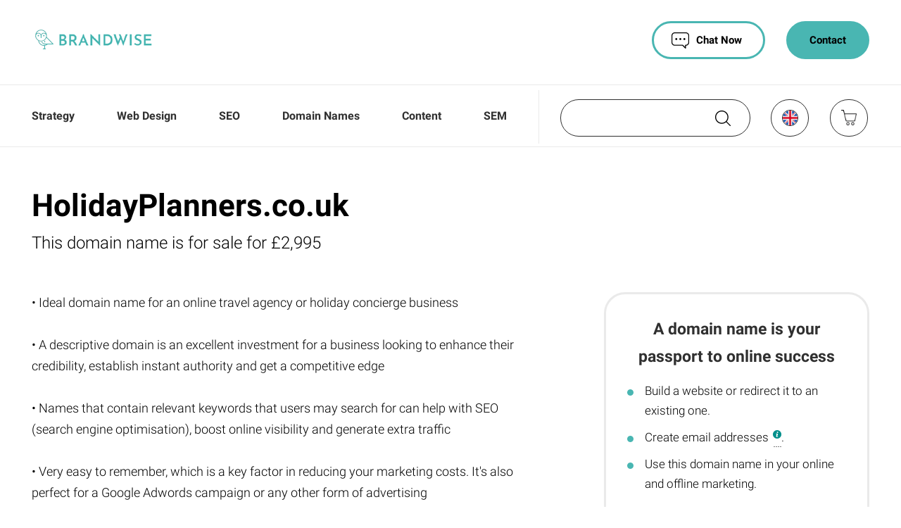

--- FILE ---
content_type: text/html; charset=utf-8
request_url: https://www.brandwise.co.uk/holidayplanners_co_uk.html
body_size: 10176
content:
<!DOCTYPE html>
<!--[if IE]><![endif]-->
<!--[if IE 8 ]><html dir="ltr" lang="en" class="ie8"><![endif]-->
<!--[if IE 9 ]><html dir="ltr" lang="en" class="ie9"><![endif]-->
<!--[if (gt IE 9)|!(IE)]><!-->
<html dir="ltr" lang="en">
<!--<![endif]-->
<head>
<meta charset="UTF-8" />
<meta name="viewport" content="width=device-width, initial-scale=1">
<meta http-equiv="X-UA-Compatible" content="IE=edge">

<title>Holiday Planners | HolidayPlanners.co.uk Domain Name For Sale | Brandwise Branding</title>

<meta name="description" content="The HolidayPlanners.co.uk Domain Name is for sale via Brandwise - no transfer fees and escrow payment protection as standard" />

<meta name=ROBOTS content="INDEX,FOLLOW"/>

<meta name=copyright content="Copyrighted to Brandwise.co.uk">
<meta name=viewport content="width=device-width, initial-scale=1, maximum-scale=5">
<meta name=google-site-verification content=HlK9MvED_VQUsZZOWQ-3FkIJzmQuRTRcklFGTV2-7bw />
<link rel="preload" href="https://www.brandwise.co.uk/css/style-brandwise.css" as="style">
<link href="https://www.brandwise.co.uk/css/style-brandwise.css" rel="stylesheet">
<link rel="shortcut icon" href="https://www.brandwise.co.uk/fav.ico" type="image/x-icon">
<link rel=icon href="https://www.brandwise.co.uk/fav.ico" type="image/x-icon">


<base href="https://www.brandwise.co.uk/" />
<link href="https://www.brandwise.co.uk/holidayplanners_co_uk.html" rel="canonical" />

<script async src="https://www.googletagmanager.com/gtag/js?id=G-XV38HXQMJN"></script>
<script>window.dataLayer = window.dataLayer || []; function gtag(){dataLayer.push(arguments);} gtag('js', new Date()); gtag('config', 'G-XV38HXQMJN');
</script>
 
</head>
<body>
 <header>
          <div class="container" style="padding:30px;">
              <picture class="logo" >
                 <a href="https://www.brandwise.co.uk/"> <img itemprop="logo" src="https://www.brandwise.co.uk/images/logo2018.png" alt="Brandwise | SEO, Web Design, Domain Names and more!"/></a>
              </picture>
               <a class="tablet-show" href="https://www.brandwise.co.uk/Contact.html" title="Contact Brandwise">
                          <button style="background-color:#49b6b2; float:right; margin-right: 0px;" class="button">Contact Us</button>
                     </a>
              <div class="top-right">
                  <div class="l" style="margin-top:-7px; font-size:24px;">
                      <!-- <img width="22" height="22" alt="Call Brandwise" style="display:inline-block; margin-top: 9px; position: absolute;" src="https://www.brandwise.co.uk/image/phone.png"/>
                     <div style="display:inline-block;margin:0 8px 0px 34px;">Request a</div><a rel="nofollow" href="https://www.brandwise.co.uk/Contact.html">callback</a>!-->
                                   </div>
                  <div class="r">
                      <a href="https://www.brandwise.co.uk/Contact.html" title="Contact Brandwise">
                          <button style="background-color:#49b6b2; float:right; margin-left: 30px;" class="button">Contact</button>
                     </a>
                      <a href="javascript:void(Tawk_API.toggle())" title="Chat with Brandwise">
                          <button class="button" style="float: right; position:relative; padding-left:60px;"><img alt="Live Chat with Brandwise" style="display:inline-block;
                          position:absolute; margin:-3px 0 0 -35px;" src="https://www.brandwise.co.uk/image/chat.png"/>Chat Now</button>
                     </a> 
                     
                  </div>
              </div>
              <div class="clearfix"></div>
          </div>
          <div class="clearfix"></div>
          <nav class="nav"> 
              <ul class="container" style="padding:0px;">
                  <div class="menu"></div>
                      <input id="burger" class="toggle" type="checkbox" style="display:none;"/> 
                      <label class="hamburger-trigger " for="burger" onClick="toggle_visibility('mobilemenu');">
                          <span></span>
                          <span></span>
                          <span></span>
                      </label>
                  </div>

                       <li class="drop"> 
                          <a href="https://www.brandwise.co.uk/Online_Business_Strategy.html" title="Online Marketing Strategy">Strategy</a>
                      </li>                  
                     <li class="drop"> 
                          <a href="https://www.brandwise.co.uk/web-design.html" title="Website Design and Redesign">Web Design</a>
                      </li>
                      <li class="drop">
                          <a href="https://www.brandwise.co.uk/SEO.html" title="Search Engine Optimsation">SEO</a>
                      </li> 
                       <li class="drop">
                          <a href="https://www.brandwise.co.uk/domain-names.html" title="Domain Names For Sale">Domain Names</a>
                      </li>
                      <li class="drop">
                          <a href="https://www.brandwise.co.uk/content.html" title="Website Content">Content</a>
                      </li>
                      <li class="drop">
                          <a href="https://www.brandwise.co.uk/search-engine-marketing.html" title="Search Engine Marketing">SEM</a>
                      </li>
                     
                  
                  <li class="right-menu last-menu">  
                  	  <div id="search">
<input class="search-menu-input" type="text" name="search" value="" id="search-query" placeholder="Search for a domain name">
<button class="search-button btn-search" aria-label="Search"> 
<img alt="" noloading="" class="searchimage" src="https://www.brandwise.co.uk/image/search.png"/></button>
 </div>  
                       
                      
  <form action="https://www.brandwise.co.uk/index.php?route=common/currency/currency" method="post" enctype="multipart/form-data" id="form-currency">
	 <div class="currency">
     <button aria-label="GBP" class="currency-select" type="button" name="GBP">
     <img alt="GBP" style="position:absolute; left:15px; top:14px;width:23px; border:1px solid #303030;border-radius:15px;" src="https://www.brandwise.co.uk/image/gbp.png"/>
     </button>
     <button aria-label="EUR" class="currency-select" type="button" name="EUR">
      <img alt="EUR" style="position:absolute; left:15px; top:14px; width:23px; border:1px solid #303030;border-radius:15px;" src="https://www.brandwise.co.uk/image/eur.png"/>
      </button>
      <button aria-label="USD" class="currency-select" type="button" name="USD">
      <img alt="USD" style="position:absolute; left:15px; top:14px; width:23px; border:1px solid #303030;border-radius:15px;" src="https://www.brandwise.co.uk/image/usd.png"/>
      </button>
      <div class="currency-select"> 
      <img alt="BTC" style="position:absolute; left:15px; top:14px; width:23px; border:1px solid #303030;border-radius:15px;" src="https://www.brandwise.co.uk/image/btc.png"/>
      </div>
      </div>
    <input type="hidden" name="code" value="" />
    <input type="hidden" name="redirect" value="https://www.brandwise.co.uk/holidayplanners_co_uk.html" />
  </form>

 

                      
                      <a href="https://www.brandwise.co.uk/index.php?route=checkout/checkout">
<div id="cart" class="cart">
<img alt="Checkout" style="position:absolute; margin:14px 15px; width:22px; right:0;" src="https://www.brandwise.co.uk/image/cart.png"/>
</div>     
</a>



                      
                      
                  </li>
                  <div class="clearfix"></div>
              </ul> 
          </nav>
         </header>


   <div class="container domainpage "> 
    
  <div class="tablet-center">
          <h1 class="large-heading">HolidayPlanners.co.uk</h1>
          <span class="light-heading"> This domain name is for sale for £2,995</span>
   </div>   
  <div class="clearfix"></div>
 
 
 
 
 
 
 <div class="grid33" style="padding:50px 0;"> 
                    <div class="right33 max-width"> 
                                         <div style="color:#000; margin-bottom:0; border:3px solid #eaeaea; border-radius:30px; padding:30px; text-align:center;">
                      
               <div id="product"> 
                  <span class="mid-heading" style="font-size:23px;">A domain name is your passport to online success</span>
                  <div class="clearfix" style="margin-bottom:15px;"></div>
                  
                    <div class="content" style="font-size:17px; text-align:left;"> 
             
                    <li style="margin-bottom:10px; margin-left:0;">Build a website or redirect it to an existing one. </li>
                    <li style="margin-bottom:10px; margin-left:0;">Create email addresses <div class="tooltip" style="margin-left:2px;"><img src="https://www.brandwise.co.uk/image/information.png" style="display:inline-block; margin-bottom:4px;"/><span class="tooltiptext" style="margin-left:-203px;">
                    <img src="https://www.brandwise.co.uk/image/triangle.png" style="position:absolute; left:192px; margin-top:-25px;"/> 
                   Create email addresses associated with HolidayPlanners.co.uk, such as:<br>
 <a href="/cdn-cgi/l/email-protection" class="__cf_email__" data-cfemail="e38b868f8f8ca38b8c8f8a87829a938f828d8d869190cd808ccd9688">[email&#160;protected]</a><br>
 <a href="/cdn-cgi/l/email-protection" class="__cf_email__" data-cfemail="83faecf6f1adede2eee6c3ebecefeae7e2faf3efe2edede6f1f0ade0ecadf6e8">[email&#160;protected]</a><br>
<a href="/cdn-cgi/l/email-protection" class="__cf_email__" data-cfemail="6c0f09032c04030005080d151c000d0202091e1f420f03421907">[email&#160;protected]</a><br>
<a href="/cdn-cgi/l/email-protection" class="__cf_email__" data-cfemail="f39f9c9d979c9db39b9c9f9a97928a839f929d9d968180dd909cdd8698">[email&#160;protected]</a>        
                    </span></div>.</li> 
                    <li style="margin-bottom:15px; margin-left:0;">
                    Use this domain name in your online and offline marketing.</li>
This might be your one chance to own HolidayPlanners.co.uk. Don't miss it! </div> 
                    <div class="form-group">
                        <input type="hidden" name="product_id" value="3233" />
                        <button type="button" id="button-cart" data-loading-text="Loading..." class="button" style="font-size:21px; margin: 25px auto 15px auto;">Buy now for £2,995</button>
                        
                        <div class="clearfix"></div> 
                        <div style="font-size:14px; font-weight:bold; line-height:1.6;">
                        Remove HolidayPlanners.co.uk from the market immediately when you buy it now. 
                        <div class="clearfix" style="margin-bottom:10px;"></div>
                       One-off payment. No hidden costs.
                         <div class="clearfix" style="margin-bottom:10px;"></div>
                        Same day transfer of ownership if bought during business hours.</div>
                        <div class="clearfix"></div> 
                 	</div>
                </div>
         	               
   
      <div class="clearfix"></div> 
                    </div>

                    </div>
                    <div class="left66 paddingleft66 mf">
                     
                    
      
              <div class="content" style="font-size:18px;">
                • Ideal domain name for an online travel agency or holiday concierge business
<br><br>
• A descriptive domain is an excellent investment for a business looking to  enhance their credibility, establish instant authority and get a competitive edge
<br><br>
• Names that contain relevant keywords that users may search for can help with SEO (search engine optimisation), boost online visibility and generate extra traffic
<br><br>
• Very easy to remember, which is a key factor in reducing your marketing costs. It's also perfect for a Google Adwords campaign or any other form of advertising
<br><br>
 • Add professionalism and trust to your communications with email addresses such as <a href="/cdn-cgi/l/email-protection" class="__cf_email__" data-cfemail="156c7a60673b7b747870557d7a797c71746c6579747b7b7067663b767a3b607e">[email&#160;protected]</a>
<br><br>
• Transfer fees are included in price
<br><br>
• Escrow service available on this domain name offering payment protection prior to domain name transfer and complete peace of mind
<br><br>
• As a guide to related sales, <strong>TravelMatch.co.uk</strong> sold for £11,500 in April 2009 , <strong>OnTheBeach.co.uk</strong> sold for £9,000 in July 2006, <strong>ExclusiveHolidays.co.uk</strong> sold for $4,000 (approximately £2,977) in 2017 and <strong>CheapCruises.co.uk</strong> sold for £50,000 in July 2012
                </div>
                    
                    <div class="clearfix"></div> 
                    
                  
                </div>
       </div>
    
    
    
      <div class="grid-25" style="padding:0; max-width:1000px; margin:20px auto 0 auto; text-align:center;">
              
              <div>
              <img style="margin:0 auto 10px auto" alt="Payment Protection"  src="https://www.brandwise.co.uk/image/secure.png"/>
              <div class="clearfix"></div>
              <span class="mid-heading" style="line-height: 1.7; font-size: 15px;">BUYER PAYMENT PROTECTION</span>
              <div class="clearfix" style="margin-bottom: 5px;"></div>
  Escrow-protected payments
          </div>
          <div>
              <img style="margin:0 auto 10px auto" alt="Fast Domain Transfers"  src="https://www.brandwise.co.uk/image/fast.png"/>
              <div class="clearfix"></div>
              <span class="mid-heading" style="line-height: 1.7;font-size: 15px;">GET THIS DOMAIN NAME TODAY</span>
              <div class="clearfix" style="margin-bottom: 5px;"></div>
  Transfered to you within 24 hrs
          </div>
          <div>
              <img style="margin:0 auto 10px auto" alt="Aftersales Support"  src="https://www.brandwise.co.uk/image/aftersales.png"/>
              <div class="clearfix"></div>
              <span class="mid-heading" style="line-height: 1.7;font-size: 15px;">AFTERSALES SUPPORT</span>
              <div class="clearfix" style="margin-bottom: 5px;"></div>
  From Nominet Registrar
          </div>
          <div>
              <img style="margin:0 auto 10px auto" alt="Leasy To Buy Payment Plans"  src="https://www.brandwise.co.uk/image/installments.png"/>
              <div class="clearfix"></div>
              <span class="mid-heading" style="line-height: 1.7;font-size: 15px;">LEASE TO BUY PAYMENT PLANS</span>
              <div class="clearfix" style="margin-bottom: 5px;"></div>
  Up to 12 months to pay
          </div>
          <div class="clearfix"></div>
          </div>
          
          
          
        </div>   
          <div class="clearfix"></div>
        
            
                
                
       <div class="block dark-green-bk" style="margin-top:0; margin-bottom:0px;">
          <div class="container domainpage"> 
           <h3 class="small-heading" style="color: #fff;">Pay for HolidayPlanners.co.uk by monthly instalment over 12 months at no extra cost!</h3>
           
              <div class="clearfix"></div>
              
          		<div class="grid33" style="padding:50px 0 0 0;"> 
                <div class="right66 paddingright66" style="color:#000; text-align:left;"> 
                    
                 <script data-cfasync="false" src="/cdn-cgi/scripts/5c5dd728/cloudflare-static/email-decode.min.js"></script><script src="https://fast.wistia.com/embed/medias/2dun1cf8m4.jsonp" async></script><script src="https://fast.wistia.com/assets/external/E-v1.js" async></script><div class="wistia_responsive_padding" style="padding:56.25% 0 0 0;position:relative;"><div class="wistia_responsive_wrapper" style="height:100%;left:0;position:absolute;top:0;width:100%;"><div class="wistia_embed wistia_async_2dun1cf8m4 videoFoam=true" style="height:100%;position:relative;width:100%"><div class="wistia_swatch" style="height:100%;left:0;opacity:0;overflow:hidden;position:absolute;top:0;transition:opacity 200ms;width:100%;"><img src="https://fast.wistia.com/embed/medias/2dun1cf8m4/swatch" style="filter:blur(5px);height:100%;object-fit:contain;width:100%;" alt="" aria-hidden="true" onload="this.parentNode.style.opacity=1;" /></div></div></div></div>
                 
                 <div class="faq" style="margin-top:30px;">
                   <li class="accordion-toggle" style="border-bottom:1px solid #fff;"><span class="small-heading" style="color: #fff;text-align:left; font-size:22px;">So how does the lease to buy option work?</span>
                <img class="plus" src="https://www.brandwise.co.uk/image/sliderClosewhite.png" style="position:absolute; top:0; margin-top:23px; right:0;" width="30px" height="30px"/> </span>
                </li>
                <article class="accordion-content padded" style="border-bottom:1px solid #ccc; background-color:#0E8F8A;">
                <div class="box" style="float:none; margin:15px auto  30px auto; width:100%;">
                  <div class="icon">
                      <div style="border-radius:50%; width:60px; height:60px; background-color:#fff; text-align:center; font-size:36px; font-weight:700;color:#0F8F8B;">
                      1
                      </div>
                  </div>
                  <div class="service">
                      <span class="big-white-text" style="line-height:1.6; color:#fff;">Choose your domain name and payment period</span>
                      <div class="clearfix" style="margin-bottom: 5px;"></div>
                      <span class="text" style="color:#fff;">
                      First, let us know the domain name you wish to purchase and what payment period works best for you. 
                      </span>
                  </div>
                   <div class="clearfix"></div>
              </div>
              <div class="clearfix"></div>
              
              <div class="box" style="float:none; margin:15px auto 30px auto;width:100%;">
                  <div class="icon">
                         <div style="border-radius:50%; width:60px; height:60px; background-color:#fff; text-align:center; font-size:36px; font-weight:700;color:#0F8F8B;">
                      2
                      </div>
                  </div>
                  <div class="service">
                      <span class="big-white-text" style="line-height:1.6; color:#fff;">The domain name is held in escrow</span>
                      <div class="clearfix" style="margin-bottom: 5px;"></div>
                      <span class="text" style="color:#fff;">
                          We will then reserve the name for you and arrange for the domain name to be held in escrow. This protects your payments and guarantees you exclusive use of the name during the lease to buy period.
                      </span>
                  </div>
                   <div class="clearfix"></div>
              </div>
              <div class="clearfix"></div>
              
              <div class="box" style="float:none; margin:15px auto;width:100%;">
                  <div class="icon">
                        <div style="border-radius:50%; width:60px; height:60px; background-color:#fff; text-align:center; font-size:36px; font-weight:700;color:#0F8F8B;">
                      3
                      </div>
                  </div>
                  <div class="service">
                      <span class="big-white-text" style="line-height:1.6;color:#fff;">Use the domain name from first payment. Own it on your last payment.</span>
                      <div class="clearfix" style="margin-bottom: 5px;"></div>
                      <span class="text" style="color:#fff;">
                        The great thing about our lease to buy option is you can use the domain name from your first payment, and will own it outright on making the final payment. This means that by the end of the lease to buy period, the domain name may have even paid for itself!<br><br>

                      </span>
                  </div>
                   <div class="clearfix"></div>
            
                </article> 
                 </div>
                 <div class="clearfix" style="margin-bottom:45px;"></div>
                    </div>
                    
                    <div class="left33 max-width"> 
                    <div style="color:#000; text-align:center; background-color:white; border-radius:30px; padding:30px; box-shadow:0px 0px 35px -15px rgb(0 0 0 / 75%);">
                    	   <span class="mid-heading instalment" style="font-size:18px;">HolidayPlanners.co.uk could be all yours from just &pound;<span class="pricefrom"></span> a month!</span><br><br>
             
                          <form class="calculator" id="calculatore">
                     
                          <span class="new-amount"></span>
                        <input readonly type="text" id="bill" class="calculator__bill" value="2995" style="display:none;"/>
                        <div class="calculator__row">
                          
                          <div class="center" style="font-size: 14px; -webkit-font-smoothing: antialiased;
                          -moz-osx-font-smoothing: grayscale;">
                          &pound;<span class="medium-heading calculator__result"></span>/MTH FOR 
                          <span class="medium-heading tip-amount" style="color: #49b6b2;"></span>
                          MTHS
                          </div>
                          <input type="range" style="width:100%; margin-top: 15px;" min="1" max="12" value="12" step="1" class="calculator__tip" id="tip" required>
              
                          
                          <br><br>
                          
                         <span style="font-size:18px;">   Use from first payment<br>
                          All yours on final payment<br>
                          No mark-up if paid for over 12 months<br>
              <a href="https://www.brandwise.co.uk/Lease_To_Buy_Domain_Names.html" class="link" style="font-size: 18px; text-decoration:none; color:#000; font-weight:bold">Find out more</a>
                         
                          
                         
                                                    <div class="clearfix" style="margin:0 0 30px 0;"></div>
                                                    </div>
                          
                          <a href="https://www.brandwise.co.uk/index.php?route=information/lease&product_id=3233"><button type="button" id="button-lease" data-loading-text="Loading..." class="button" style="font-size:18px;line-height:1.7; margin: 0px auto 0 auto;">Lease Now</button></a>
                          </form>
                         
                         
              		
                    </div>     
                    </div>
                 </div>
          </div>
              <div class="clearfix"></div>       
      </div>              
             
  <div class="clearfix"></div>       
      
      <div class="block grey-bk" style="margin-top:0px; padding:50px 0;">
      <div style="max-width:630px; margin:0 auto; text-align:center; padding:0 30px;">
            <div class="faq">
              
              
          <h3 class="small-heading" style="font-size:22px;">Still have questions?</h3>
                    
              <li class="accordion-toggle">What is the process for buying HolidayPlanners.co.uk?
            <img class="plus" src="https://www.brandwise.co.uk/image/sliderClose.png" style="position:absolute; top:0; margin-top:19px; right:0;" width="30px" height="30px"/> </span>
            </li>
              <article class="accordion-content padded" style="border-bottom:1px solid #ccc; background-color:#eaeaea;">
  				
                <div class="content" style="font-size:16px;">
                 
                  
                 <strong>1. Click the buy now button</strong> <br>
                 
                          Click the buy now button and purchase HolidayPlanners.co.uk through the checkout. Once the checkout process is complete HolidayPlanners.co.uk is taken off the market automatically. <br><br>
                <strong>  2. We transfer the domain name to you</strong><br>
               
                         We take care of everything to transfer HolidayPlanners.co.uk into your name or that of your business. You will then become the owner of HolidayPlanners.co.uk (the Registrant in official-speak!).
                   <br><br>
                 
                     <strong> 3. You're now the proud owner of a new domain name!</strong><br>
                    
                         We will help you move HolidayPlanners.co.uk to a domain name company of your choice so that you can manage it and develop it going forward. You are then free to do whatever you want with it - redirect it to an existing website or develop it as a brand new website for example. </li>
                 </div>    
                   <div class="clearfix"></div>
              </article>
                  
         
               
              
            <li class="accordion-toggle">Will I own the name after making payment? 
            <img class="plus" src="https://www.brandwise.co.uk/image/sliderClose.png" style="position:absolute; top:0; margin-top:19px; right:0;" width="30px" height="30px"/> </span>
            </li>
            <article class="accordion-content padded" style="border-bottom:1px solid #ccc; background-color:#eaeaea;">
             Yes, if paying in full at time of purchase, ownership will be transferred to you usually within the hour (purchases made outside of business hours will be done the following day). If paying by instalment, you can use the name from the first payment, but will not own it until the final payment is made.
            </article>
            
            <li class="accordion-toggle">How do I know I will get the domain name after paying?
            <img class="plus" src="https://www.brandwise.co.uk/image/sliderClose.png" style="position:absolute; top:0; margin-top:19px; right:0;" width="30px" height="30px"/> </span>
            </li>
            <article class="accordion-content padded" style="border-bottom:1px solid #ccc; background-color:#eaeaea;">
            We can arrange for your payment(s) to be held in escrow until transfer of ownership is complete. Only then will your payment be released. If paying in instalments, the domain name itself is held in escrow for your protection. We pay all escrow costs.  
            </article>
            
               <li class="accordion-toggle">How will I take control of the name?
            <img class="plus" src="https://www.brandwise.co.uk/image/sliderClose.png" style="position:absolute; top:0; margin-top:19px; right:0;" width="30px" height="30px"/> </span>
            </li>
            <article class="accordion-content padded" style="border-bottom:1px solid #ccc; background-color:#eaeaea;">
            Once transfer of ownership is complete, we will work with you to move the name to a Registrar of your choice so that you can manage it going forward.
            </article>
            
       
           
            
               <li class="accordion-toggle">Does the domain name come with a website?
            <img class="plus" src="https://www.brandwise.co.uk/image/sliderClose.png" style="position:absolute; top:0; margin-top:19px; right:0;" width="30px" height="30px"/> </span>
            </li>
            <article class="accordion-content padded" style="border-bottom:1px solid #ccc; background-color:#eaeaea;">
            No, you are purchasing just the domain name. We can quote for web design if you wish and can offer favourable rates to those purchasing a domain name. Alternatively, you can get whoever you want to build your website.
            </article>
             <div style="margin-bottom:30px;"></div>
            <span style="font-size:18px;">For answers to more common questions, see our full <a href="https://www.brandwise.co.uk/faq.html" class="link" style="text-decoration:none;">Domain Name FAQ</a>.</span>
            
              
              </div>
             <div class="clearfix"></div>
             
      </div>
      <div class="clearfix"></div>
  	</div>
  
     
 <div class="block grey-bk" >
         <div class="small-container" style="padding: 30px 30px 50px 30px; text-align:center;">
              
                       <img width="40" height="40" alt="Tell us about your business idea" style="display:inline-block; margin-bottom:-5px; margin-right:10px; position: relative;" src="https://www.brandwise.co.uk/image/idea.png"/>
                      <div style="display:inline-block;font-size:28px; font-weight:bold;">Interested in owning HolidayPlanners.co.uk?</div> 
                  
                    <div class="clearfix" style="margin-bottom:30px;"></div>      
                    
                    
                 
               <span id="product"> 
                    <span class="form-group">
                        <input type="hidden" name="product_id" value="3233" />
                     
                          <button class="button b1 mr" id="cart" data-loading-text="Loading...">Buy now for £2,995</button>
                      </a>
                    </span>
                </span>
                        
                      <a style="text-decoration:none;" rel="nofollow" href="https://www.brandwise.co.uk/Contact.html">
                          <button class="button b1 mr">Contact Us</button>
                      </a>
                      
                      <a style="text-decoration:none;" href="javascript:void(Tawk_API.toggle())" title="Chat with Brandwise">
                          <button class="button b2" style="padding-left:60px; margin-bottom:30px;"><img alt="" noloading="" style="display:inline-block;
                          position:absolute; margin:-3px 0 0 -35px;" src="https://www.brandwise.co.uk/image/chat.png"/>Chat Now</button>
                      </a>
                     
                  
                 
             <div class="clearfix"></div>    
          
      </div>     
      </div> 
      <div class="small-container" style="text-align:center;">
         <div style="font-size:18px;">    
                   
          <h3 class="small-heading" style="font-size:22px;">Related domain names</h3>
           
                     
          
                   
   <a href="https://www.brandwise.co.uk/escapeartist_co_uk.html"  class="link" style="text-decoration:none;margin-right:30px;">EscapeArtist.co.uk </a>
                                                                  £4,500
                                           
            <br />
<br />

          
                   
   <a href="https://www.brandwise.co.uk/beachtowel_co_uk.html"  class="link" style="text-decoration:none;margin-right:30px;">BeachTowel.co.uk</a>
                                                                  £2,995
                                           
            <br />
<br />

          
                   
   <a href="https://www.brandwise.co.uk/placeinthesun_co_uk.html"  class="link" style="text-decoration:none;margin-right:30px;">PlaceInTheSun.co.uk</a>
                                                                  £4,995
                                           
            <br />
<br />

          
                   
   <a href="https://www.brandwise.co.uk/unchartedterritory_co_uk.html"  class="link" style="text-decoration:none;margin-right:30px;">UnchartedTerritory.co.uk </a>
                                                                  £1,995
                                           
            <br />
<br />

          
                   
   <a href="https://www.brandwise.co.uk/roomfinders_co_uk.html"  class="link" style="text-decoration:none;margin-right:30px;">RoomFinders.co.uk</a>
                                                                  £1,995
                                           
            <br />
<br />

          
                   
   <a href="https://www.brandwise.co.uk/jetsetters_co_uk.html"  class="link" style="text-decoration:none;margin-right:30px;">Jetsetters.co.uk </a>
                                                                  £19,995
                                           
            <br />
<br />

          
                   
   <a href="https://www.brandwise.co.uk/roombookers_co_uk.html"  class="link" style="text-decoration:none;margin-right:30px;">RoomBookers.co.uk </a>
                                                                  £2,495
                                           
            <br />
<br />

          
                   
   <a href="https://www.brandwise.co.uk/roombooker_co_uk.html"  class="link" style="text-decoration:none;margin-right:30px;">RoomBooker.co.uk</a>
                                                                  £2,495
                                           
            <br />
<br />

          
                   
   <a href="https://www.brandwise.co.uk/endsoftheearth_co_uk.html"  class="link" style="text-decoration:none;margin-right:30px;">EndsOfTheEarth.co.uk</a>
                                                                  £2,495
                                           
            <br />
<br />

          
                   
   <a href="https://www.brandwise.co.uk/luxuryescape_co_uk.html"  class="link" style="text-decoration:none;margin-right:30px;">LuxuryEscape.co.uk</a>
                                                                  £3,500
                                           
            <br />
<br />

          
                
        
       
         
		       <a href="https://www.brandwise.co.uk/Holidays_Domain_Names.html" class="link" style="margin-right:30px;text-decoration:none;">  Holiday Domain Names For Sale</a><br /> <br />
 		       
		       <a href="https://www.brandwise.co.uk/Lifestyle_Domain_Names.html" class="link" style="margin-right:30px;text-decoration:none;">  Lifestyle Domain Names For Sale</a><br /> <br />
 		       
		       <a href="https://www.brandwise.co.uk/Travel_Domain_Names.html" class="link" style="margin-right:30px;text-decoration:none;">  Travel Domain Names For Sale</a><br /> <br />
 		           
      </div>
      <br><br>
       <em style="font-size:16px;">Keywords: holiday planners, travel agents, agency, build a holiday, holiday, holidays, vacations, bespoke, jet setters, lifestyle, cruising, cruises, luxury holidays</em><br><br>  
         <div class="clearfix"></div>
           <button aria-label="Top of page" onclick="topFunction()" id="myBtn"  style="float: right;padding-right: 60px; position:relative;" class="button">Back to top <img alt="Return to top of page" style="display:inline-block; position:absolute; right:30px; top:15px; margin:0 -8px 0 0;" src="https://www.brandwise.co.uk/image/top.png"/></button>
              
                      
             <div class="clearfix"></div>                 
      </div>
      
  <a href="https://www.brandwise.co.uk/10-Minute-SEO-Audit.html" style="display:none;"><div class="seoaudit">
 <img alt="10 Minute SEO Audit" src="https://www.brandwise.co.uk/image/video.png" style="margin-top:7px; margin-bottom:18px;"/>
 <div class="clearfix"></div>
 <div style="position:relative; margin-top:100px;">
 <div class="rotate title">
 <div style="font-weight:bold; font-size:16px;">10 minute video website audit</div>
 </div>
 <div class="rotate seoaudithide">
 Read More
 </div>
 </div>
 </div>
 </a>

<div class="clearfix"></div> 
  
      <footer>
          <div class="block dark-green-bk">
              <div class="container" style="padding: 45px 30px;">
              <ul class="footer-menu">
                  <li><a href="https://www.brandwise.co.uk/main-about-us.html" title="About Brandwise and the online marketing services we offer">About Brandwise</a></li>
                  <li><a href="https://www.brandwise.co.uk/faq.html" title="Domain Name Purchasing FAQ">Domain Name FAQ</a></li> 
                  <li><a rel="nofollow" href="https://www.brandwise.co.uk/Biggest_UK_Domain_Name_Sales.html" title="Biggest UK Domain Name Sales">Top UK Domain Name Sales</a></li>
                   <li><a rel="nofollow" href="https://www.brandwise.co.uk/How_Much_Should_You_Pay_For_A_Domain_Name.html" title="How Much Should You Pay For A Domain Name?">UK Domain Name Price Guide</a></li>
                  <li><a rel="nofollow" href="https://www.brandwise.co.uk/Privacy_Policy.html" title="Brandwise Privacy Policy">Privacy Policy</a></li>
                  <li><a rel="nofollow" href="https://www.brandwise.co.uk/Contact.html" title="Contact Brandwise">Contact Us</a></li>
              </ul>    
              <div class="clearfix"></div>
                  All prices and information regarding domain names for sale are thought to be correct at time of publication, but do not form part of any contract to sell.
  <br><br>
 
  © Copyright Brandwise 2026. All rights reserved.
              </div>
          </div>
      </footer>
  
      <ul class="mobilemenu">
          <div class="scroll">
          <li><a class="link" href="https://www.brandwise.co.uk/" title="Brandwise Home Page">Home</a></li>
          <li><a class="link" href="https://www.brandwise.co.uk/Online_Business_Strategy.html" title="Online Business Strategy">Strategy</a></li>
          <li><a class="link" href="https://www.brandwise.co.uk/web-design.html" title="Website Design by Brandwise">Web Design</a></li>
          <li><a class="link" href="https://www.brandwise.co.uk/SEO.html" title="SEO by Brandwise">SEO</a></li> 
          <li><a class="link" href="https://www.brandwise.co.uk/domain-names.html" title="Domain Names For Sale">Domain Names</a></li>
          <li><a class="link" href="https://www.brandwise.co.uk/content.html" title="Content For Your Website">Content</a></li>
          <li><a class="link" href="https://www.brandwise.co.uk/search-engine-marketing.html" title="Search Engine Marketing by Brandwise">SEM</a></li>
          <li><a class="link" href="https://www.brandwise.co.uk/Contact.html" title="Contact Brandwise">Contact</a></li> 
          </div>
      </ul> 
      <script src="https://www.brandwise.co.uk/catalog/view/javascript/jquery/jquery-2.1.1.min.js" type="text/javascript"></script>
      <script src="https://www.brandwise.co.uk/catalog/view/javascript/bootstrap/js/bootstrap.min.js" type="text/javascript"></script>
      <script src="https://www.brandwise.co.uk/catalog/view/javascript/common.js" type="text/javascript"></script>
     
      <script>
          function toggle_visibility(id) {
              $(".toggle").not($("." + id)).hide(); //hide all div elements except the current clicked a element
              $("." + id).toggle(); //show/hide the div element	
          }  
          
          mybutton = document.getElementById("myBtn");

          function topFunction() {
              document.body.scrollTop = 0; 
              document.documentElement.scrollTop = 0; 
          }
      </script>
      <script type="text/javascript">
var Tawk_API=Tawk_API||{}, Tawk_LoadStart=new Date();
(function(){
var s1=document.createElement("script"),s0=document.getElementsByTagName("script")[0];
s1.async=true;
s1.src='https://embed.tawk.to/59f1ba944854b82732ff7c1e/default';
s1.charset='UTF-8';
s1.setAttribute('crossorigin','*');
s0.parentNode.insertBefore(s1,s0);
})();
</script>


    <script defer src="https://static.cloudflareinsights.com/beacon.min.js/vcd15cbe7772f49c399c6a5babf22c1241717689176015" integrity="sha512-ZpsOmlRQV6y907TI0dKBHq9Md29nnaEIPlkf84rnaERnq6zvWvPUqr2ft8M1aS28oN72PdrCzSjY4U6VaAw1EQ==" data-cf-beacon='{"version":"2024.11.0","token":"b70acdbd37a3472e85654ffbdd20be1f","r":1,"server_timing":{"name":{"cfCacheStatus":true,"cfEdge":true,"cfExtPri":true,"cfL4":true,"cfOrigin":true,"cfSpeedBrain":true},"location_startswith":null}}' crossorigin="anonymous"></script>
</body>
  </html>
  

<script>
$(document).ready( function () {
    var amount, percent, result, price;
    var calculator = $('.calculator');
    var instalment = $('.instalment');
    var calculatorBill = calculator.find('.calculator__bill');
    var calculatorTip = calculator.find('.calculator__tip');
    var PriceFrom = instalment.find('.pricefrom');
    var calculatorResult = calculator.find('.calculator__result');
    var tipAmount = calculator.find('.tip-amount');
	var calculatorm = calculator.find('.calculatorm');
	var totalprice = calculator.find('.totalprice');


    // INIT

    $(window).on('DOMContentLoaded', function () {
        tipAmount.text( calculatorTip.val());
        amount = 2995;
        percent = calculatorTip.val() * 1;
        result = amount + amount * ( percent / 100 );
		/* change 12 for range */
		if (12 == 12)
		{
        calculatorResult.text( (2995/12).toFixed(0) ); 
        PriceFrom.text( (2995/12).toFixed(0) );
		} else if (12 == 60)
		{
		calculatorResult.text( ((2995 + (2995 * 0.3))/12).toFixed(0) ); 
        PriceFrom.text( ((2995 + (2995 * 0.3))/60).toFixed(0) ); 
		}
		totalprice.text ( (2995 + (2995 * 0.0 )).toFixed(0));
		
		calculatorm.text(0);
    });


    // CHANGE
    calculatorTip.on('change', function () {
        if ( calculatorBill.val() === '' || isNaN( calculatorBill.val() ) ) {
            alert('Enter bill amount, please!')
        } else {
            amount = calculatorBill.val() * 1;
        }
		
        tipAmount.text( calculatorTip.val() );
		
        percent = calculatorTip.val() * 1;
		
		if (calculatorBill.val() <= 1000) {
				amount = calculatorBill.val() * 1;
				calculatorm.text(0);
				totalprice.text ((amount).toFixed(0));
		}
		if (calculatorBill.val() >= 1001) {
			if (percent <= 12 )
			{
				amount = calculatorBill.val() * 1;
				calculatorm.text(0);
				totalprice.text ((amount).toFixed(0));
			}
			if (percent > 12 && percent <= 23)
			{
				amount = amount + (amount * 0.1) ; <!-- 10% increase !-->
				calculatorm.text(10);
				totalprice.text ((amount).toFixed(0));
			}
			
			if (percent >= 24 && percent <= 35)
			{
				amount = amount + (amount * 0.2) ; <!-- 20% increase !-->
				calculatorm.text(20);
				totalprice.text ((amount).toFixed(0));
			}
			
			if (percent >= 36 )
			{
				amount = amount + (amount * 0.3) ; <!-- 30% increase !-->
				calculatorm.text(30);
				totalprice.text ((amount).toFixed(0));
			}
		}
		
        result = amount / percent; 
		
        calculatorResult.text( result.toFixed(0));
		
		
    });

});


</script>
<script type="text/javascript">
$('#button-cart,#cart').on('click', function() {
	$.ajax({
		url: 'index.php?route=checkout/cart/add',
		type: 'post',
		data: $('#product input[type=\'text\'], #product input[type=\'hidden\'], #product input[type=\'radio\']:checked, #product input[type=\'checkbox\']:checked, #product select, #product textarea'),
		dataType: 'json', 
		beforeSend: function() {
			$('#button-cart').button('loading');
		},
		complete: function() {
			$('#button-cart').button('reset');
		},
		success: function(json) {
			$('.alert-dismissible, .text-danger').remove();
			$('.form-group').removeClass('has-error');

			if (json['error']) {
				if (json['error']['option']) {
					for (i in json['error']['option']) {
						var element = $('#input-option' + i.replace('_', '-'));

						if (element.parent().hasClass('input-group')) {
							element.parent().after('<div class="text-danger">' + json['error']['option'][i] + '</div>');
						} else {
							element.after('<div class="text-danger">' + json['error']['option'][i] + '</div>');
						}
					}
				}

				if (json['error']['recurring']) {
					$('select[name=\'recurring_id\']').after('<div class="text-danger">' + json['error']['recurring'] + '</div>');
				}

				// Highlight any found errors
				$('.text-danger').parent().addClass('has-error');
			}

			if (json['success']) {
           		 $('#cart').load('index.php?route=common/cart/info');
				location.href = 'https://www.brandwise.co.uk/index.php?route=checkout/cart';
			}
		},
        error: function(xhr, ajaxOptions, thrownError) {
            alert(thrownError + "\r\n" + xhr.statusText + "\r\n" + xhr.responseText);
        }
	});
});
</script> 



  <script>$(function() {
  $(".faq").find(".accordion-toggle").click(function() {
    $(this).next().toggleClass("open").slideToggle("fast");
    $(this).toggleClass("active-tab").find(".menu-link").toggleClass("active");

    $(".faq .accordion-content").not($(this).next()).slideUp("fast").removeClass("open");
    $(".faq .accordion-toggle").not(jQuery(this)).removeClass("active-tab").find(".menu-link").removeClass("active");
  });
}); // jQuery load</script>

 <script>$(function() {
  $(".faqinner").find(".accordion-togglee").click(function() {
    $(this).next().toggleClass("open").slideToggle("fast");
    $(this).toggleClass("active-tab").find(".menu-link").toggleClass("active");
    
     $(".faqinner .accordion-contentt").not($(this).next()).slideUp("fast").removeClass("open");
    $(".faqinner .accordion-togglee").not(jQuery(this)).removeClass("active-tab").find(".menu-link").removeClass("active");
  });
}); // jQuery load</script>


